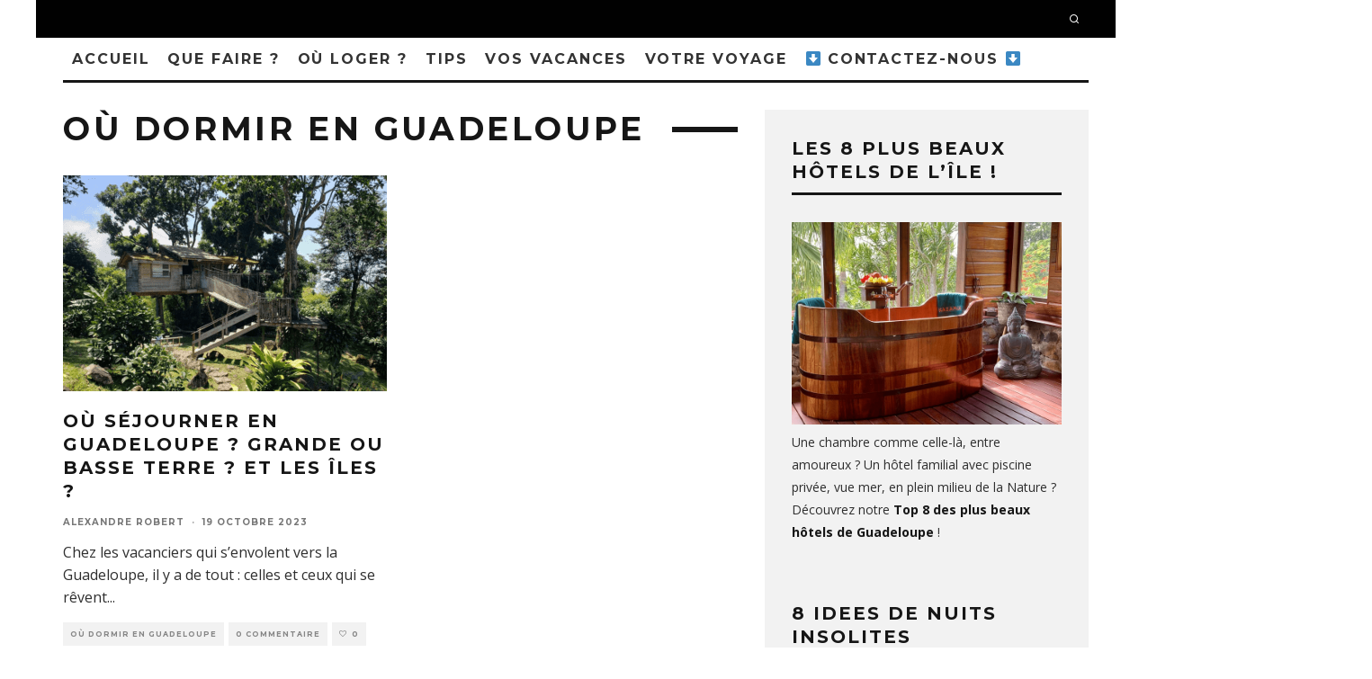

--- FILE ---
content_type: text/html; charset=UTF-8
request_url: https://la-guadeloupe-autrement.com/category/ou-loger-en-guadeloupe/
body_size: 15480
content:
<!DOCTYPE html>
<html lang="fr-FR" prefix="og: https://ogp.me/ns#">
<head>
	<meta charset="UTF-8">
			<meta name="viewport" content="width=device-width, height=device-height, initial-scale=1.0, minimum-scale=1.0">
		<link rel="profile" href="http://gmpg.org/xfn/11">
	
<!-- MapPress Easy Google Maps Version:2.88.12 (https://www.mappresspro.com) -->

<!-- SEO par Rank Math - https://s.rankmath.com/home -->
<title>Archives des Où dormir en Guadeloupe - Guide de Voyage Guadeloupe</title>
<meta name="robots" content="index, follow, max-snippet:-1, max-video-preview:-1, max-image-preview:large"/>
<link rel="canonical" href="https://la-guadeloupe-autrement.com/category/ou-loger-en-guadeloupe/" />
<meta property="og:locale" content="fr_FR" />
<meta property="og:type" content="article" />
<meta property="og:title" content="Archives des Où dormir en Guadeloupe - Guide de Voyage Guadeloupe" />
<meta property="og:url" content="https://la-guadeloupe-autrement.com/category/ou-loger-en-guadeloupe/" />
<meta property="og:site_name" content="Guide de Voyage Guadeloupe" />
<meta name="twitter:card" content="summary_large_image" />
<meta name="twitter:title" content="Archives des Où dormir en Guadeloupe - Guide de Voyage Guadeloupe" />
<meta name="twitter:label1" content="Articles" />
<meta name="twitter:data1" content="1" />
<script type="application/ld+json" class="rank-math-schema">{"@context":"https://schema.org","@graph":[{"@type":"Person","@id":"https://la-guadeloupe-autrement.com/#person","name":"Alexandre Robert","image":{"@type":"ImageObject","@id":"https://la-guadeloupe-autrement.com/#logo","url":"https://la-guadeloupe-autrement.com/wp-content/uploads/2021/06/plongee.png","caption":"Alexandre Robert","inLanguage":"fr-FR","width":"1684","height":"1200"}},{"@type":"WebSite","@id":"https://la-guadeloupe-autrement.com/#website","url":"https://la-guadeloupe-autrement.com","name":"Alexandre Robert","publisher":{"@id":"https://la-guadeloupe-autrement.com/#person"},"inLanguage":"fr-FR"},{"@type":"BreadcrumbList","@id":"https://la-guadeloupe-autrement.com/category/ou-loger-en-guadeloupe/#breadcrumb","itemListElement":[{"@type":"ListItem","position":"1","item":{"@id":"https://la-guadeloupe-autrement.com","name":"Accueil"}},{"@type":"ListItem","position":"2","item":{"@id":"https://la-guadeloupe-autrement.com/category/ou-loger-en-guadeloupe/","name":"O\u00f9 dormir en Guadeloupe"}}]},{"@type":"CollectionPage","@id":"https://la-guadeloupe-autrement.com/category/ou-loger-en-guadeloupe/#webpage","url":"https://la-guadeloupe-autrement.com/category/ou-loger-en-guadeloupe/","name":"Archives des O\u00f9 dormir en Guadeloupe - Guide de Voyage Guadeloupe","isPartOf":{"@id":"https://la-guadeloupe-autrement.com/#website"},"inLanguage":"fr-FR","breadcrumb":{"@id":"https://la-guadeloupe-autrement.com/category/ou-loger-en-guadeloupe/#breadcrumb"}}]}</script>
<!-- /Extension Rank Math WordPress SEO -->

<link rel='dns-prefetch' href='//fonts.googleapis.com' />
<link rel="alternate" type="application/rss+xml" title="Guide de Voyage Guadeloupe &raquo; Flux" href="https://la-guadeloupe-autrement.com/feed/" />
<link rel="alternate" type="application/rss+xml" title="Guide de Voyage Guadeloupe &raquo; Flux des commentaires" href="https://la-guadeloupe-autrement.com/comments/feed/" />
<link rel="alternate" type="application/rss+xml" title="Guide de Voyage Guadeloupe &raquo; Flux de la catégorie Où dormir en Guadeloupe" href="https://la-guadeloupe-autrement.com/category/ou-loger-en-guadeloupe/feed/" />
<script type="text/javascript">
/* <![CDATA[ */
window._wpemojiSettings = {"baseUrl":"https:\/\/s.w.org\/images\/core\/emoji\/14.0.0\/72x72\/","ext":".png","svgUrl":"https:\/\/s.w.org\/images\/core\/emoji\/14.0.0\/svg\/","svgExt":".svg","source":{"concatemoji":"https:\/\/la-guadeloupe-autrement.com\/wp-includes\/js\/wp-emoji-release.min.js?ver=6.4.7"}};
/*! This file is auto-generated */
!function(i,n){var o,s,e;function c(e){try{var t={supportTests:e,timestamp:(new Date).valueOf()};sessionStorage.setItem(o,JSON.stringify(t))}catch(e){}}function p(e,t,n){e.clearRect(0,0,e.canvas.width,e.canvas.height),e.fillText(t,0,0);var t=new Uint32Array(e.getImageData(0,0,e.canvas.width,e.canvas.height).data),r=(e.clearRect(0,0,e.canvas.width,e.canvas.height),e.fillText(n,0,0),new Uint32Array(e.getImageData(0,0,e.canvas.width,e.canvas.height).data));return t.every(function(e,t){return e===r[t]})}function u(e,t,n){switch(t){case"flag":return n(e,"\ud83c\udff3\ufe0f\u200d\u26a7\ufe0f","\ud83c\udff3\ufe0f\u200b\u26a7\ufe0f")?!1:!n(e,"\ud83c\uddfa\ud83c\uddf3","\ud83c\uddfa\u200b\ud83c\uddf3")&&!n(e,"\ud83c\udff4\udb40\udc67\udb40\udc62\udb40\udc65\udb40\udc6e\udb40\udc67\udb40\udc7f","\ud83c\udff4\u200b\udb40\udc67\u200b\udb40\udc62\u200b\udb40\udc65\u200b\udb40\udc6e\u200b\udb40\udc67\u200b\udb40\udc7f");case"emoji":return!n(e,"\ud83e\udef1\ud83c\udffb\u200d\ud83e\udef2\ud83c\udfff","\ud83e\udef1\ud83c\udffb\u200b\ud83e\udef2\ud83c\udfff")}return!1}function f(e,t,n){var r="undefined"!=typeof WorkerGlobalScope&&self instanceof WorkerGlobalScope?new OffscreenCanvas(300,150):i.createElement("canvas"),a=r.getContext("2d",{willReadFrequently:!0}),o=(a.textBaseline="top",a.font="600 32px Arial",{});return e.forEach(function(e){o[e]=t(a,e,n)}),o}function t(e){var t=i.createElement("script");t.src=e,t.defer=!0,i.head.appendChild(t)}"undefined"!=typeof Promise&&(o="wpEmojiSettingsSupports",s=["flag","emoji"],n.supports={everything:!0,everythingExceptFlag:!0},e=new Promise(function(e){i.addEventListener("DOMContentLoaded",e,{once:!0})}),new Promise(function(t){var n=function(){try{var e=JSON.parse(sessionStorage.getItem(o));if("object"==typeof e&&"number"==typeof e.timestamp&&(new Date).valueOf()<e.timestamp+604800&&"object"==typeof e.supportTests)return e.supportTests}catch(e){}return null}();if(!n){if("undefined"!=typeof Worker&&"undefined"!=typeof OffscreenCanvas&&"undefined"!=typeof URL&&URL.createObjectURL&&"undefined"!=typeof Blob)try{var e="postMessage("+f.toString()+"("+[JSON.stringify(s),u.toString(),p.toString()].join(",")+"));",r=new Blob([e],{type:"text/javascript"}),a=new Worker(URL.createObjectURL(r),{name:"wpTestEmojiSupports"});return void(a.onmessage=function(e){c(n=e.data),a.terminate(),t(n)})}catch(e){}c(n=f(s,u,p))}t(n)}).then(function(e){for(var t in e)n.supports[t]=e[t],n.supports.everything=n.supports.everything&&n.supports[t],"flag"!==t&&(n.supports.everythingExceptFlag=n.supports.everythingExceptFlag&&n.supports[t]);n.supports.everythingExceptFlag=n.supports.everythingExceptFlag&&!n.supports.flag,n.DOMReady=!1,n.readyCallback=function(){n.DOMReady=!0}}).then(function(){return e}).then(function(){var e;n.supports.everything||(n.readyCallback(),(e=n.source||{}).concatemoji?t(e.concatemoji):e.wpemoji&&e.twemoji&&(t(e.twemoji),t(e.wpemoji)))}))}((window,document),window._wpemojiSettings);
/* ]]> */
</script>
<style id='wp-emoji-styles-inline-css' type='text/css'>

	img.wp-smiley, img.emoji {
		display: inline !important;
		border: none !important;
		box-shadow: none !important;
		height: 1em !important;
		width: 1em !important;
		margin: 0 0.07em !important;
		vertical-align: -0.1em !important;
		background: none !important;
		padding: 0 !important;
	}
</style>
<link rel='stylesheet' id='wp-block-library-css' href='https://la-guadeloupe-autrement.com/wp-includes/css/dist/block-library/style.min.css?ver=6.4.7' type='text/css' media='all' />
<link rel='stylesheet' id='mappress-leaflet-css' href='https://la-guadeloupe-autrement.com/wp-content/plugins/mappress-google-maps-for-wordpress/lib/leaflet/leaflet.css?ver=1.7.1' type='text/css' media='all' />
<link rel='stylesheet' id='mappress-css' href='https://la-guadeloupe-autrement.com/wp-content/plugins/mappress-google-maps-for-wordpress/css/mappress.css?ver=2.88.12' type='text/css' media='all' />
<link rel='stylesheet' id='ideabox-star-rating-block-css' href='https://la-guadeloupe-autrement.com/wp-content/plugins/star-rating-block/build/style-index.css?ver=1657881170' type='text/css' media='all' />
<style id='classic-theme-styles-inline-css' type='text/css'>
/*! This file is auto-generated */
.wp-block-button__link{color:#fff;background-color:#32373c;border-radius:9999px;box-shadow:none;text-decoration:none;padding:calc(.667em + 2px) calc(1.333em + 2px);font-size:1.125em}.wp-block-file__button{background:#32373c;color:#fff;text-decoration:none}
</style>
<style id='global-styles-inline-css' type='text/css'>
body{--wp--preset--color--black: #000000;--wp--preset--color--cyan-bluish-gray: #abb8c3;--wp--preset--color--white: #ffffff;--wp--preset--color--pale-pink: #f78da7;--wp--preset--color--vivid-red: #cf2e2e;--wp--preset--color--luminous-vivid-orange: #ff6900;--wp--preset--color--luminous-vivid-amber: #fcb900;--wp--preset--color--light-green-cyan: #7bdcb5;--wp--preset--color--vivid-green-cyan: #00d084;--wp--preset--color--pale-cyan-blue: #8ed1fc;--wp--preset--color--vivid-cyan-blue: #0693e3;--wp--preset--color--vivid-purple: #9b51e0;--wp--preset--gradient--vivid-cyan-blue-to-vivid-purple: linear-gradient(135deg,rgba(6,147,227,1) 0%,rgb(155,81,224) 100%);--wp--preset--gradient--light-green-cyan-to-vivid-green-cyan: linear-gradient(135deg,rgb(122,220,180) 0%,rgb(0,208,130) 100%);--wp--preset--gradient--luminous-vivid-amber-to-luminous-vivid-orange: linear-gradient(135deg,rgba(252,185,0,1) 0%,rgba(255,105,0,1) 100%);--wp--preset--gradient--luminous-vivid-orange-to-vivid-red: linear-gradient(135deg,rgba(255,105,0,1) 0%,rgb(207,46,46) 100%);--wp--preset--gradient--very-light-gray-to-cyan-bluish-gray: linear-gradient(135deg,rgb(238,238,238) 0%,rgb(169,184,195) 100%);--wp--preset--gradient--cool-to-warm-spectrum: linear-gradient(135deg,rgb(74,234,220) 0%,rgb(151,120,209) 20%,rgb(207,42,186) 40%,rgb(238,44,130) 60%,rgb(251,105,98) 80%,rgb(254,248,76) 100%);--wp--preset--gradient--blush-light-purple: linear-gradient(135deg,rgb(255,206,236) 0%,rgb(152,150,240) 100%);--wp--preset--gradient--blush-bordeaux: linear-gradient(135deg,rgb(254,205,165) 0%,rgb(254,45,45) 50%,rgb(107,0,62) 100%);--wp--preset--gradient--luminous-dusk: linear-gradient(135deg,rgb(255,203,112) 0%,rgb(199,81,192) 50%,rgb(65,88,208) 100%);--wp--preset--gradient--pale-ocean: linear-gradient(135deg,rgb(255,245,203) 0%,rgb(182,227,212) 50%,rgb(51,167,181) 100%);--wp--preset--gradient--electric-grass: linear-gradient(135deg,rgb(202,248,128) 0%,rgb(113,206,126) 100%);--wp--preset--gradient--midnight: linear-gradient(135deg,rgb(2,3,129) 0%,rgb(40,116,252) 100%);--wp--preset--font-size--small: 13px;--wp--preset--font-size--medium: 20px;--wp--preset--font-size--large: 36px;--wp--preset--font-size--x-large: 42px;--wp--preset--spacing--20: 0.44rem;--wp--preset--spacing--30: 0.67rem;--wp--preset--spacing--40: 1rem;--wp--preset--spacing--50: 1.5rem;--wp--preset--spacing--60: 2.25rem;--wp--preset--spacing--70: 3.38rem;--wp--preset--spacing--80: 5.06rem;--wp--preset--shadow--natural: 6px 6px 9px rgba(0, 0, 0, 0.2);--wp--preset--shadow--deep: 12px 12px 50px rgba(0, 0, 0, 0.4);--wp--preset--shadow--sharp: 6px 6px 0px rgba(0, 0, 0, 0.2);--wp--preset--shadow--outlined: 6px 6px 0px -3px rgba(255, 255, 255, 1), 6px 6px rgba(0, 0, 0, 1);--wp--preset--shadow--crisp: 6px 6px 0px rgba(0, 0, 0, 1);}:where(.is-layout-flex){gap: 0.5em;}:where(.is-layout-grid){gap: 0.5em;}body .is-layout-flow > .alignleft{float: left;margin-inline-start: 0;margin-inline-end: 2em;}body .is-layout-flow > .alignright{float: right;margin-inline-start: 2em;margin-inline-end: 0;}body .is-layout-flow > .aligncenter{margin-left: auto !important;margin-right: auto !important;}body .is-layout-constrained > .alignleft{float: left;margin-inline-start: 0;margin-inline-end: 2em;}body .is-layout-constrained > .alignright{float: right;margin-inline-start: 2em;margin-inline-end: 0;}body .is-layout-constrained > .aligncenter{margin-left: auto !important;margin-right: auto !important;}body .is-layout-constrained > :where(:not(.alignleft):not(.alignright):not(.alignfull)){max-width: var(--wp--style--global--content-size);margin-left: auto !important;margin-right: auto !important;}body .is-layout-constrained > .alignwide{max-width: var(--wp--style--global--wide-size);}body .is-layout-flex{display: flex;}body .is-layout-flex{flex-wrap: wrap;align-items: center;}body .is-layout-flex > *{margin: 0;}body .is-layout-grid{display: grid;}body .is-layout-grid > *{margin: 0;}:where(.wp-block-columns.is-layout-flex){gap: 2em;}:where(.wp-block-columns.is-layout-grid){gap: 2em;}:where(.wp-block-post-template.is-layout-flex){gap: 1.25em;}:where(.wp-block-post-template.is-layout-grid){gap: 1.25em;}.has-black-color{color: var(--wp--preset--color--black) !important;}.has-cyan-bluish-gray-color{color: var(--wp--preset--color--cyan-bluish-gray) !important;}.has-white-color{color: var(--wp--preset--color--white) !important;}.has-pale-pink-color{color: var(--wp--preset--color--pale-pink) !important;}.has-vivid-red-color{color: var(--wp--preset--color--vivid-red) !important;}.has-luminous-vivid-orange-color{color: var(--wp--preset--color--luminous-vivid-orange) !important;}.has-luminous-vivid-amber-color{color: var(--wp--preset--color--luminous-vivid-amber) !important;}.has-light-green-cyan-color{color: var(--wp--preset--color--light-green-cyan) !important;}.has-vivid-green-cyan-color{color: var(--wp--preset--color--vivid-green-cyan) !important;}.has-pale-cyan-blue-color{color: var(--wp--preset--color--pale-cyan-blue) !important;}.has-vivid-cyan-blue-color{color: var(--wp--preset--color--vivid-cyan-blue) !important;}.has-vivid-purple-color{color: var(--wp--preset--color--vivid-purple) !important;}.has-black-background-color{background-color: var(--wp--preset--color--black) !important;}.has-cyan-bluish-gray-background-color{background-color: var(--wp--preset--color--cyan-bluish-gray) !important;}.has-white-background-color{background-color: var(--wp--preset--color--white) !important;}.has-pale-pink-background-color{background-color: var(--wp--preset--color--pale-pink) !important;}.has-vivid-red-background-color{background-color: var(--wp--preset--color--vivid-red) !important;}.has-luminous-vivid-orange-background-color{background-color: var(--wp--preset--color--luminous-vivid-orange) !important;}.has-luminous-vivid-amber-background-color{background-color: var(--wp--preset--color--luminous-vivid-amber) !important;}.has-light-green-cyan-background-color{background-color: var(--wp--preset--color--light-green-cyan) !important;}.has-vivid-green-cyan-background-color{background-color: var(--wp--preset--color--vivid-green-cyan) !important;}.has-pale-cyan-blue-background-color{background-color: var(--wp--preset--color--pale-cyan-blue) !important;}.has-vivid-cyan-blue-background-color{background-color: var(--wp--preset--color--vivid-cyan-blue) !important;}.has-vivid-purple-background-color{background-color: var(--wp--preset--color--vivid-purple) !important;}.has-black-border-color{border-color: var(--wp--preset--color--black) !important;}.has-cyan-bluish-gray-border-color{border-color: var(--wp--preset--color--cyan-bluish-gray) !important;}.has-white-border-color{border-color: var(--wp--preset--color--white) !important;}.has-pale-pink-border-color{border-color: var(--wp--preset--color--pale-pink) !important;}.has-vivid-red-border-color{border-color: var(--wp--preset--color--vivid-red) !important;}.has-luminous-vivid-orange-border-color{border-color: var(--wp--preset--color--luminous-vivid-orange) !important;}.has-luminous-vivid-amber-border-color{border-color: var(--wp--preset--color--luminous-vivid-amber) !important;}.has-light-green-cyan-border-color{border-color: var(--wp--preset--color--light-green-cyan) !important;}.has-vivid-green-cyan-border-color{border-color: var(--wp--preset--color--vivid-green-cyan) !important;}.has-pale-cyan-blue-border-color{border-color: var(--wp--preset--color--pale-cyan-blue) !important;}.has-vivid-cyan-blue-border-color{border-color: var(--wp--preset--color--vivid-cyan-blue) !important;}.has-vivid-purple-border-color{border-color: var(--wp--preset--color--vivid-purple) !important;}.has-vivid-cyan-blue-to-vivid-purple-gradient-background{background: var(--wp--preset--gradient--vivid-cyan-blue-to-vivid-purple) !important;}.has-light-green-cyan-to-vivid-green-cyan-gradient-background{background: var(--wp--preset--gradient--light-green-cyan-to-vivid-green-cyan) !important;}.has-luminous-vivid-amber-to-luminous-vivid-orange-gradient-background{background: var(--wp--preset--gradient--luminous-vivid-amber-to-luminous-vivid-orange) !important;}.has-luminous-vivid-orange-to-vivid-red-gradient-background{background: var(--wp--preset--gradient--luminous-vivid-orange-to-vivid-red) !important;}.has-very-light-gray-to-cyan-bluish-gray-gradient-background{background: var(--wp--preset--gradient--very-light-gray-to-cyan-bluish-gray) !important;}.has-cool-to-warm-spectrum-gradient-background{background: var(--wp--preset--gradient--cool-to-warm-spectrum) !important;}.has-blush-light-purple-gradient-background{background: var(--wp--preset--gradient--blush-light-purple) !important;}.has-blush-bordeaux-gradient-background{background: var(--wp--preset--gradient--blush-bordeaux) !important;}.has-luminous-dusk-gradient-background{background: var(--wp--preset--gradient--luminous-dusk) !important;}.has-pale-ocean-gradient-background{background: var(--wp--preset--gradient--pale-ocean) !important;}.has-electric-grass-gradient-background{background: var(--wp--preset--gradient--electric-grass) !important;}.has-midnight-gradient-background{background: var(--wp--preset--gradient--midnight) !important;}.has-small-font-size{font-size: var(--wp--preset--font-size--small) !important;}.has-medium-font-size{font-size: var(--wp--preset--font-size--medium) !important;}.has-large-font-size{font-size: var(--wp--preset--font-size--large) !important;}.has-x-large-font-size{font-size: var(--wp--preset--font-size--x-large) !important;}
.wp-block-navigation a:where(:not(.wp-element-button)){color: inherit;}
:where(.wp-block-post-template.is-layout-flex){gap: 1.25em;}:where(.wp-block-post-template.is-layout-grid){gap: 1.25em;}
:where(.wp-block-columns.is-layout-flex){gap: 2em;}:where(.wp-block-columns.is-layout-grid){gap: 2em;}
.wp-block-pullquote{font-size: 1.5em;line-height: 1.6;}
</style>
<link rel='stylesheet' id='ez-toc-css' href='https://la-guadeloupe-autrement.com/wp-content/plugins/easy-table-of-contents/assets/css/screen.min.css?ver=2.0.57.1' type='text/css' media='all' />
<style id='ez-toc-inline-css' type='text/css'>
div#ez-toc-container .ez-toc-title {font-size: 120%;}div#ez-toc-container .ez-toc-title {font-weight: 500;}div#ez-toc-container ul li {font-size: 95%;}div#ez-toc-container nav ul ul li ul li {font-size: 90%!important;}div#ez-toc-container {width: 100%;}
.ez-toc-container-direction {direction: ltr;}.ez-toc-counter ul{counter-reset: item ;}.ez-toc-counter nav ul li a::before {content: counters(item, ".", decimal) ". ";display: inline-block;counter-increment: item;flex-grow: 0;flex-shrink: 0;margin-right: .2em; float: left; }.ez-toc-widget-direction {direction: ltr;}.ez-toc-widget-container ul{counter-reset: item ;}.ez-toc-widget-container nav ul li a::before {content: counters(item, ".", decimal) ". ";display: inline-block;counter-increment: item;flex-grow: 0;flex-shrink: 0;margin-right: .2em; float: left; }
</style>
<link rel='stylesheet' id='hfe-style-css' href='https://la-guadeloupe-autrement.com/wp-content/plugins/header-footer-elementor/assets/css/header-footer-elementor.css?ver=1.6.12' type='text/css' media='all' />
<link rel='stylesheet' id='elementor-icons-css' href='https://la-guadeloupe-autrement.com/wp-content/plugins/elementor/assets/lib/eicons/css/elementor-icons.min.css?ver=5.15.0' type='text/css' media='all' />
<link rel='stylesheet' id='elementor-frontend-css' href='https://la-guadeloupe-autrement.com/wp-content/plugins/elementor/assets/css/frontend.min.css?ver=3.6.7' type='text/css' media='all' />
<link rel='stylesheet' id='elementor-post-55-css' href='https://la-guadeloupe-autrement.com/wp-content/uploads/elementor/css/post-55.css?ver=1657803513' type='text/css' media='all' />
<link rel='stylesheet' id='elementor-pro-css' href='https://la-guadeloupe-autrement.com/wp-content/plugins/elementor-pro/assets/css/frontend.min.css?ver=3.7.2' type='text/css' media='all' />
<link rel='stylesheet' id='elementor-global-css' href='https://la-guadeloupe-autrement.com/wp-content/uploads/elementor/css/global.css?ver=1657803612' type='text/css' media='all' />
<link rel='stylesheet' id='codetipi-15zine-style-css' href='https://la-guadeloupe-autrement.com/wp-content/themes/15zine/assets/css/style.min.css?ver=3.3.9.4' type='text/css' media='all' />
<style id='codetipi-15zine-style-inline-css' type='text/css'>
.link-color-wrap > * > a,.link-color-wrap > * > ul a{ color: #1e1e1e;}.link-color-wrap > * > a:hover,.link-color-wrap > * > ul a:hover{ color: #555;}body{ color: #2e2e2e;}.site-footer{ color: #fff;}body{font-size:14px;font-weight:400;line-height:1.8;text-transform:none;}.excerpt{font-size:14px;font-weight:400;line-height:1.6;text-transform:none;}.preview-thumbnail .title, .preview-review .title{font-size:14px;font-weight:700;letter-spacing:0.1em;line-height:1.3;text-transform:uppercase;}.byline{font-size:10px;font-weight:700;letter-spacing:0.1em;line-height:1.3;text-transform:uppercase;}.tipi-button, .button__back__home{font-size:14px;font-weight:700;letter-spacing:0.1em;text-transform:uppercase;}.breadcrumbs{font-size:11px;font-weight:400;letter-spacing:0.1em;text-transform:none;}.secondary-menu-wrap{font-size:14px;font-weight:700;letter-spacing:0.1em;line-height:1;text-transform:uppercase;}.preview-slider.title-s .title{font-size:14px;font-weight:700;letter-spacing:0.1em;line-height:1.3;text-transform:uppercase;}.preview-slider.title-m .title{font-size:14px;font-weight:700;letter-spacing:0.1em;line-height:1.3;text-transform:uppercase;}.preview-slider.title-l .title{font-size:14px;font-weight:700;letter-spacing:0.1em;line-height:1.3;text-transform:uppercase;}.preview-slider.title-xl .title{font-size:14px;font-weight:700;letter-spacing:0.1em;line-height:1.3;text-transform:uppercase;}.preview-grid.title-s .title{font-size:14px;font-weight:700;letter-spacing:0.1em;line-height:1.3;text-transform:uppercase;}.preview-grid.title-m .title{font-size:14px;font-weight:700;letter-spacing:0.1em;line-height:1.3;text-transform:uppercase;}.preview-grid.title-l .title{font-size:14px;font-weight:700;letter-spacing:0.1em;line-height:1.3;text-transform:uppercase;}.preview-classic .title{font-size:14px;font-weight:700;letter-spacing:0.1em;line-height:1.3;text-transform:uppercase;}.preview-2 .title{font-size:14px;font-weight:700;letter-spacing:0.1em;line-height:1.3;text-transform:uppercase;}.entry-content blockquote, .entry-content .wp-block-pullquote p{font-size:18px;font-weight:400;line-height:1.5;text-transform:none;}.hero-wrap .caption, .gallery-block__wrap .caption{font-size:10px;font-weight:400;line-height:1.2;text-transform:none;}.main-navigation{font-size:14px;font-weight:700;letter-spacing:0.12em;line-height:1;text-transform:uppercase;}.hero-meta.tipi-s-typo .title{font-size:18px;font-weight:700;letter-spacing:0.1em;line-height:1.3;text-transform:uppercase;}.hero-meta.tipi-m-typo .title{font-size:18px;font-weight:700;letter-spacing:0.1em;line-height:1.3;text-transform:uppercase;}.hero-meta.tipi-l-typo .title{font-size:18px;font-weight:700;letter-spacing:0.1em;line-height:1.3;text-transform:uppercase;}.entry-content h1{font-size:18px;font-weight:700;letter-spacing:0.1em;line-height:1.3;text-transform:uppercase;}.entry-content h2{font-size:18px;font-weight:700;letter-spacing:0.1em;line-height:1.3;text-transform:uppercase;}.entry-content h3{font-size:14px;font-weight:700;letter-spacing:0.1em;line-height:1.3;text-transform:uppercase;}.entry-content h4{font-size:14px;font-weight:700;letter-spacing:0.1em;line-height:1.3;text-transform:uppercase;}.entry-content h5{font-size:14px;font-weight:700;letter-spacing:0.1em;line-height:1.3;text-transform:uppercase;}.widget-title{font-size:14px;font-weight:700;letter-spacing:0.1em;line-height:1.3;text-transform:uppercase;}.block-title-wrap .title{font-size:18px;font-weight:700;letter-spacing:0.1em;line-height:1.2;text-transform:uppercase;}.block-subtitle{font-size:15px;font-weight:700;letter-spacing:0.1em;line-height:1.3;text-transform:uppercase;}.preview-classic { padding-bottom: 30px; }.block-wrap-classic .block ~ .block .preview-1:first-child { padding-top: 30px; }.preview-thumbnail { padding-bottom: 20px; }.codetipi-15zine-widget .preview-thumbnail { padding-bottom: 15px; }.preview-classic{ border-bottom:1px dotted #f2f2f2;}.preview-classic { margin-bottom: 30px; }.block-wrap-bs-62 .block ~ .block, .block-wrap-classic .block ~ .block .preview-1:first-child { margin-top: 30px; }.block-wrap-classic .block ~ .block .preview-1:first-child{ border-top:1px dotted #f2f2f2;}.preview-classic { margin-bottom: 30px; }.block-wrap-bs-62 .block ~ .block, .block-wrap-classic .block ~ .block .preview-1:first-child { margin-top: 30px; }.preview-thumbnail{ border-bottom:1px dotted #f2f2f2;}.preview-thumbnail { margin-bottom: 20px; }.codetipi-15zine-widget .preview-thumbnail { margin-bottom: 15px; }.main-menu-logo img { width: 110px; }.mm-submenu-2 .mm-51 .menu-wrap > .sub-menu > li > a { color: #f2c231; }.preview-slider.tile-overlay--1:after, .preview-slider.tile-overlay--2 .meta:after { opacity: 0.25; }.preview-grid.tile-overlay--1:after, .preview-grid.tile-overlay--2 .meta:after { opacity: 0.25; }.main-navigation-border { border-bottom-color: #161616; }.cb-mm-on.cb-menu-light #cb-nav-bar .cb-main-nav > li:hover, .cb-mm-on.cb-menu-dark #cb-nav-bar .cb-main-nav > li:hover { background: #222; }body {}body, #respond, .cb-font-body, .font-b { font-family: 'Open Sans',sans-serif; }h1, h2, h3, h4, h5, h6, .cb-font-header, .font-h, #bbp-user-navigation, .cb-byline, .product_meta, .price, .woocommerce-review-link, .cart_item, .cart-collaterals .cart_totals th { font-family: 'Montserrat',sans-serif }.main-menu > li > a, .main-menu-wrap .menu-icons > li > a {
		padding-top: 15px;
		padding-bottom: 15px;
	}.secondary-menu-wrap .menu-icons > li > a, .secondary-menu-wrap .secondary-menu > li > a {
		padding-top: 15px;
		padding-bottom: 15px;
	}.site-mob-header:not(.site-mob-header-11) .header-padding .logo-main-wrap, .site-mob-header:not(.site-mob-header-11) .header-padding .icons-wrap a, .site-mob-header-11 .header-padding {
		padding-top: 20px;
		padding-bottom: 20px;
	}.grid-spacing { border-top-width: 3px; }@media only screen and (min-width: 481px) {.block-wrap-slider:not(.block-wrap-51) .slider-spacing { margin-right: 3px;}.block--feature.block-wrap-slider .block-inner-style { padding-top: 3px;}}@media only screen and (min-width: 768px) {.grid-spacing { border-right-width: 3px; }.block-wrap-55 .slide { margin-right: 3px!important; }.block-wrap-grid:not(.block-wrap-81) .block { width: calc( 100% + 3px ); }.preview-slider.tile-overlay--1:hover:after, .preview-slider.tile-overlay--2.tile-overlay--gradient:hover:after, .preview-slider.tile-overlay--2:hover .meta:after { opacity: 0.75 ; }.preview-grid.tile-overlay--1:hover:after, .preview-grid.tile-overlay--2.tile-overlay--gradient:hover:after, .preview-grid.tile-overlay--2:hover .meta:after { opacity: 0.75 ; }}@media only screen and (min-width: 1020px) {.site-header .header-padding {
		padding-top: 20px;
		padding-bottom: 20px;
	}.excerpt{font-size:16px;}.tipi-button, .button__back__home{font-size:12px;}.secondary-menu-wrap{font-size:12px;}.preview-slider.title-s .title{font-size:16px;}.preview-slider.title-m .title{font-size:16px;}.preview-slider.title-l .title{font-size:32px;}.preview-slider.title-xl .title{font-size:38px;}.preview-grid.title-s .title{font-size:16px;}.preview-grid.title-m .title{font-size:16px;}.preview-grid.title-l .title{font-size:32px;}.preview-classic .title{font-size:20px;}.preview-2 .title{font-size:22px;}.entry-content blockquote, .entry-content .wp-block-pullquote p{font-size:30px;}.main-navigation{font-size:16px;}.hero-meta.tipi-s-typo .title{font-size:30px;}.hero-meta.tipi-m-typo .title{font-size:40px;}.hero-meta.tipi-l-typo .title{font-size:50px;}.entry-content h1{font-size:40px;}.entry-content h2{font-size:30px;}.entry-content h3{font-size:24px;}.entry-content h4{font-size:20px;}.entry-content h5{font-size:18px;}.widget-title{font-size:20px;}.block-title-wrap .title{font-size:36px;}}
</style>
<link rel='stylesheet' id='codetipi-15zine-fonts-css' href='https://fonts.googleapis.com/css?family=Montserrat%3A400%2C700%7COpen+Sans%3A400%2C700&#038;display=swap' type='text/css' media='all' />
<!--[if IE]>
<link rel='stylesheet' id='codetipi-15zine-ie9-css' href='https://la-guadeloupe-autrement.com/wp-content/themes/15zine/assets/css/ie.css?ver=3.3.9.4' type='text/css' media='all' />
<![endif]-->
<link rel='stylesheet' id='swipebox-css' href='https://la-guadeloupe-autrement.com/wp-content/themes/15zine/assets/css/swipebox.min.css?ver=1.4.4' type='text/css' media='all' />
<link rel='stylesheet' id='tablepress-default-css' href='https://la-guadeloupe-autrement.com/wp-content/plugins/tablepress/css/build/default.css?ver=2.2.2' type='text/css' media='all' />
<link rel='stylesheet' id='google-fonts-1-css' href='https://fonts.googleapis.com/css?family=Roboto%3A100%2C100italic%2C200%2C200italic%2C300%2C300italic%2C400%2C400italic%2C500%2C500italic%2C600%2C600italic%2C700%2C700italic%2C800%2C800italic%2C900%2C900italic%7CRoboto+Slab%3A100%2C100italic%2C200%2C200italic%2C300%2C300italic%2C400%2C400italic%2C500%2C500italic%2C600%2C600italic%2C700%2C700italic%2C800%2C800italic%2C900%2C900italic&#038;display=auto&#038;ver=6.4.7' type='text/css' media='all' />
<script type="text/javascript" src="https://la-guadeloupe-autrement.com/wp-includes/js/jquery/jquery.min.js?ver=3.7.1" id="jquery-core-js"></script>
<script type="text/javascript" src="https://la-guadeloupe-autrement.com/wp-includes/js/jquery/jquery-migrate.min.js?ver=3.4.1" id="jquery-migrate-js"></script>
<link rel="https://api.w.org/" href="https://la-guadeloupe-autrement.com/wp-json/" /><link rel="alternate" type="application/json" href="https://la-guadeloupe-autrement.com/wp-json/wp/v2/categories/18" /><link rel="EditURI" type="application/rsd+xml" title="RSD" href="https://la-guadeloupe-autrement.com/xmlrpc.php?rsd" />
<meta name="generator" content="WordPress 6.4.7" />
<link rel="preload" type="font/woff2" as="font" href="https://la-guadeloupe-autrement.com/wp-content/themes/15zine/assets/css/15zine/codetipi-15zine.woff2?9oa0lg" crossorigin><link rel="dns-prefetch" href="//fonts.googleapis.com"><link rel="preconnect" href="https://fonts.gstatic.com/" crossorigin><!-- Global site tag (gtag.js) - Google Analytics -->
<script async src="https://www.googletagmanager.com/gtag/js?id=G-0KKYRHNT7F"></script>
<script>
  window.dataLayer = window.dataLayer || [];
  function gtag(){dataLayer.push(arguments);}
  gtag('js', new Date());

  gtag('config', 'G-0KKYRHNT7F');
</script>

<!-- Google Tag Manager -->
<script>(function(w,d,s,l,i){w[l]=w[l]||[];w[l].push({'gtm.start':
new Date().getTime(),event:'gtm.js'});var f=d.getElementsByTagName(s)[0],
j=d.createElement(s),dl=l!='dataLayer'?'&l='+l:'';j.async=true;j.src=
'https://www.googletagmanager.com/gtm.js?id='+i+dl;f.parentNode.insertBefore(j,f);
})(window,document,'script','dataLayer','GTM-TXGMXTBJ');</script>
<!-- End Google Tag Manager --><link rel="icon" href="https://la-guadeloupe-autrement.com/wp-content/uploads/2021/06/cropped-CXQM0325-32x32.jpg" sizes="32x32" />
<link rel="icon" href="https://la-guadeloupe-autrement.com/wp-content/uploads/2021/06/cropped-CXQM0325-192x192.jpg" sizes="192x192" />
<link rel="apple-touch-icon" href="https://la-guadeloupe-autrement.com/wp-content/uploads/2021/06/cropped-CXQM0325-180x180.jpg" />
<meta name="msapplication-TileImage" content="https://la-guadeloupe-autrement.com/wp-content/uploads/2021/06/cropped-CXQM0325-270x270.jpg" />
</head>
<body class="archive category category-ou-loger-en-guadeloupe category-18 ehf-template-15zine ehf-stylesheet-15zine mob-fi-tall  cb-body-light cb-footer-dark body-mob-header-1 site-mob-menu-a-4 site-mob-menu-1 mm-submenu-2 elementor-default elementor-kit-55">
<!-- Google Tag Manager (noscript) -->
<noscript><iframe src="https://www.googletagmanager.com/ns.html?id=GTM-TXGMXTBJ"
height="0" width="0" style="display:none;visibility:hidden"></iframe></noscript>
<!-- End Google Tag Manager (noscript) -->
			<div id="cb-outer-container" class="site">
		<header id="mobhead" class="site-header-block site-mob-header tipi-l-0 site-mob-header-1 sticky-menu-1 sticky-top site-skin-2"><div class="bg-area header-padding tipi-row side-spacing tipi-vertical-c">
	<ul class="menu-left icons-wrap tipi-vertical-c">
		<li class="codetipi-15zine-icon vertical-c"><a href="#" class="mob-tr-open" data-target="slide-menu"><i class="codetipi-15zine-i-menu" aria-hidden="true"></i></a></li>	</ul>
	<div class="logo-main-wrap logo-mob-wrap">
			</div>
	<ul class="menu-right icons-wrap tipi-vertical-c">
					</ul>
</div>
</header><!-- .site-mob-header --><div id="mob-line" class="tipi-l-0"></div>		<div id="cb-container" class="site-inner container clearfix">
	<div id="cb-top-menu" class="secondary-menu-wrap cb-font-header tipi-m-0-down clearfix site-skin-2 wrap">
		<div class="cb-top-menu-wrap tipi-flex side-spacing">
			<ul class="menu-icons tipi-flex-eq-height"><li class="codetipi-15zine-icon cb-icon-search cb-menu-icon vertical-c"><a href="#" data-title="Rechercher" class="tipi-tip tipi-tip-b vertical-c modal-tr" data-type="search"><i class="codetipi-15zine-i-search" aria-hidden="true"></i></a></li></ul>		</div>
	</div>
	<header id="masthead" class="site-header-block site-header clearfix site-header-1 header-skin-1 site-img-1 mm-ani-1 mm-skin-2 main-menu-skin-1 main-menu-width-3 main-menu-bar-color-1 wrap logo-only-when-stuck main-menu-l"><div class="bg-area">
		<div class="background"></div></div>
</header><!-- .site-header --><div id="header-line"></div><nav id="cb-nav-bar" class="main-navigation cb-nav-bar-wrap nav-bar tipi-m-0-down clearfix site-skin-1 mm-ani-1 mm-skin-2 main-menu-bar-color-1 wrap side-spacing sticky-top sticky-menu sticky-menu-1 logo-only-when-stuck main-menu-l">
	<div class="menu-bg-area main-navigation-border">
		<div id="cb-main-menu" class="main-menu-wrap cb-nav-bar-wrap clearfix cb-font-header main-nav-wrap vertical-c side-spacing wrap">
			<div class="logo-menu-wrap logo-menu-wrap-placeholder"></div>			<ul id="menu-main-menu" class="main-menu nav cb-main-nav main-nav clearfix tipi-flex horizontal-menu">
				<li id="menu-item-129" class="menu-item menu-item-type-custom menu-item-object-custom menu-item-home dropper drop-it mm-art mm-wrap-2 mm-wrap menu-item-129"><a href="http://la-guadeloupe-autrement.com">Accueil</a></li>
<li id="menu-item-549" class="menu-item menu-item-type-taxonomy menu-item-object-category menu-item-has-children dropper drop-it mm-art mm-wrap-51 mm-wrap menu-item-549"><a href="https://la-guadeloupe-autrement.com/category/que-faire-en-guadeloupe/" data-ppp="3" data-tid="32"  data-term="category">Que Faire ?</a><div class="menu mm-51 tipi-row side-spacing" data-mm="51"><div class="menu-wrap">
<ul class="sub-menu">
	<li id="menu-item-2662" class="menu-item menu-item-type-post_type menu-item-object-post dropper drop-it menu-item-2662"><a href="https://la-guadeloupe-autrement.com/voyage-famille/">👀 Les 30 Meilleures Activités</a></li>
	<li id="menu-item-2671" class="menu-item menu-item-type-post_type menu-item-object-post dropper drop-it menu-item-2671"><a href="https://la-guadeloupe-autrement.com/plage-guadeloupe/">Les plus belles plages</a></li>
	<li id="menu-item-2663" class="menu-item menu-item-type-post_type menu-item-object-post dropper drop-it menu-item-2663"><a href="https://la-guadeloupe-autrement.com/cascade-guadeloupe/">Bassins et cascades</a></li>
	<li id="menu-item-2666" class="menu-item menu-item-type-post_type menu-item-object-post dropper drop-it menu-item-2666"><a href="https://la-guadeloupe-autrement.com/randonnees-guadeloupe/">Randonnées</a></li>
	<li id="menu-item-2665" class="menu-item menu-item-type-post_type menu-item-object-post dropper drop-it menu-item-2665"><a href="https://la-guadeloupe-autrement.com/la-soufriere/">La Soufrière</a></li>
	<li id="menu-item-2667" class="menu-item menu-item-type-post_type menu-item-object-post dropper drop-it menu-item-2667"><a href="https://la-guadeloupe-autrement.com/plongee-guadeloupe/">Snorkeling</a></li>
	<li id="menu-item-2669" class="menu-item menu-item-type-post_type menu-item-object-post dropper drop-it menu-item-2669"><a href="https://la-guadeloupe-autrement.com/bapteme-plongee-reserve-cousteau-guadeloupe/">Baptême de plongée</a></li>
	<li id="menu-item-2668" class="menu-item menu-item-type-post_type menu-item-object-post dropper drop-it menu-item-2668"><a href="https://la-guadeloupe-autrement.com/ou-surfer-en-guadeloupe/">Surf</a></li>
	<li id="menu-item-2670" class="menu-item menu-item-type-post_type menu-item-object-post dropper drop-it menu-item-2670"><a href="https://la-guadeloupe-autrement.com/visiter-les-saintes/">Les Saintes</a></li>
	<li id="menu-item-2672" class="menu-item menu-item-type-post_type menu-item-object-post dropper drop-it menu-item-2672"><a href="https://la-guadeloupe-autrement.com/marie-galante/">Marie Galante</a></li>
	<li id="menu-item-2731" class="menu-item menu-item-type-post_type menu-item-object-post dropper drop-it menu-item-2731"><a href="https://la-guadeloupe-autrement.com/pointe-de-la-grande-vigie/">Pointe de la Grande Vigie</a></li>
	<li id="menu-item-2732" class="menu-item menu-item-type-post_type menu-item-object-post dropper drop-it menu-item-2732"><a href="https://la-guadeloupe-autrement.com/une-journee-a-l-ilet-du-gosier/">îlet du Gosier</a></li>
	<li id="menu-item-2733" class="menu-item menu-item-type-post_type menu-item-object-post dropper drop-it menu-item-2733"><a href="https://la-guadeloupe-autrement.com/pointe-des-chateaux/">Pointe des Châteaux</a></li>
	<li id="menu-item-2664" class="menu-item menu-item-type-post_type menu-item-object-post dropper drop-it menu-item-2664"><a href="https://la-guadeloupe-autrement.com/decouvrez-la-folie-du-carnaval-de-guadeloupe/">Le Carnaval</a></li>
</ul></div></div>
</li>
<li id="menu-item-2229" class="menu-item menu-item-type-post_type menu-item-object-page menu-item-has-children dropper standard-drop menu-item-2229"><a href="https://la-guadeloupe-autrement.com/ou-loger-guadeloupe/">Où loger ?</a><div class="menu mm-1" data-mm="1"><div class="menu-wrap menu-wrap-minus-10">
<ul class="sub-menu">
	<li id="menu-item-2228" class="menu-item menu-item-type-post_type menu-item-object-page dropper drop-it menu-item-2228"><a href="https://la-guadeloupe-autrement.com/location-guadeloupe/">🥽 Villas avec piscine</a></li>
	<li id="menu-item-2654" class="menu-item menu-item-type-post_type menu-item-object-page dropper drop-it menu-item-2654"><a href="https://la-guadeloupe-autrement.com/ecolodge-guadeloupe/">🌴 Ecolodges</a></li>
	<li id="menu-item-2227" class="menu-item menu-item-type-post_type menu-item-object-page dropper drop-it menu-item-2227"><a href="https://la-guadeloupe-autrement.com/logement-insolite-guadeloupe/">⛺ Logements insolites</a></li>
	<li id="menu-item-2230" class="menu-item menu-item-type-post_type menu-item-object-page dropper drop-it menu-item-2230"><a href="https://la-guadeloupe-autrement.com/hotel-guadeloupe/">💎 Hôtels de luxe</a></li>
	<li id="menu-item-2303" class="menu-item menu-item-type-post_type menu-item-object-page dropper drop-it menu-item-2303"><a href="https://la-guadeloupe-autrement.com/logement-romantique-guadeloupe/">💓 Logements en amoureux</a></li>
</ul></div></div>
</li>
<li id="menu-item-535" class="menu-item menu-item-type-taxonomy menu-item-object-category menu-item-has-children dropper drop-it mm-art mm-wrap-11 mm-wrap mm-color mm-sb-left menu-item-535"><a href="https://la-guadeloupe-autrement.com/category/conseils-voyage-guadeloupe/" data-ppp="3" data-tid="29"  data-term="category">Tips</a><div class="menu mm-11 tipi-row side-spacing" data-mm="11"><div class="menu-wrap menu-wrap-more-10 tipi-flex"><div id="block-wrap-535" class="block-wrap block-wrap-61 block-to-see block-wrap-classic clearfix ppl-m-3 ppl-s-3 block-css-535 block--light" data-id="535"><div class="block-inner-style"><div class="block-inner-box contents"><div class="block-title-wrap cb-module-header"><h2 class="block-title cb-module-title title">Tips</h2><a href="https://la-guadeloupe-autrement.com/category/conseils-voyage-guadeloupe/" class="see-all">See All</a></div><div class="block">		<article class="preview-classic separation-border-style stack ani-base tipi-xs-12 preview-61 with-fi post-2774 post type-post status-publish format-standard has-post-thumbnail hentry category-conseils-voyage-guadeloupe">
					<div class="cb-mask mask" style="background:#222;">
			<a href="https://la-guadeloupe-autrement.com/decouverte-sainte-anne/" class="mask-img">
				<img width="360" height="240" src="https://la-guadeloupe-autrement.com/wp-content/uploads/2023/10/que-faire-a-sainte-anne-en-guadeloupe-nos-10-activites-sur-place-360x240.jpeg" class="attachment-codetipi-15zine-360-240 size-codetipi-15zine-360-240 wp-post-image" alt="Que faire à Sainte Anne en Guadeloupe ?" decoding="async" fetchpriority="high" srcset="https://la-guadeloupe-autrement.com/wp-content/uploads/2023/10/que-faire-a-sainte-anne-en-guadeloupe-nos-10-activites-sur-place-360x240.jpeg 360w, https://la-guadeloupe-autrement.com/wp-content/uploads/2023/10/que-faire-a-sainte-anne-en-guadeloupe-nos-10-activites-sur-place-720x480.jpeg 720w" sizes="(max-width: 360px) 100vw, 360px" />			</a>
		</div>
						<div class="cb-meta cb-article-meta meta">
								<h2 class="title cb-post-title">
					<a href="https://la-guadeloupe-autrement.com/decouverte-sainte-anne/">
						À la découverte de Sainte-Anne en Guadeloupe					</a>
				</h2>
							</div>
		</article>
				<article class="preview-classic separation-border-style stack ani-base tipi-xs-12 preview-61 with-fi post-2764 post type-post status-publish format-standard has-post-thumbnail hentry category-conseils-voyage-guadeloupe">
					<div class="cb-mask mask" style="background:#222;">
			<a href="https://la-guadeloupe-autrement.com/quelle-voiture-louer/" class="mask-img">
				<img width="360" height="240" src="https://la-guadeloupe-autrement.com/wp-content/uploads/2024/01/vous-visitez-la-guadeloupe-prochainement-decouvrez-quel-type-de-voiture-louer-pour-chaque-type-de-sejour-5-360x240.jpeg" class="attachment-codetipi-15zine-360-240 size-codetipi-15zine-360-240 wp-post-image" alt="" decoding="async" srcset="https://la-guadeloupe-autrement.com/wp-content/uploads/2024/01/vous-visitez-la-guadeloupe-prochainement-decouvrez-quel-type-de-voiture-louer-pour-chaque-type-de-sejour-5-360x240.jpeg 360w, https://la-guadeloupe-autrement.com/wp-content/uploads/2024/01/vous-visitez-la-guadeloupe-prochainement-decouvrez-quel-type-de-voiture-louer-pour-chaque-type-de-sejour-5-720x480.jpeg 720w" sizes="(max-width: 360px) 100vw, 360px" />			</a>
		</div>
						<div class="cb-meta cb-article-meta meta">
								<h2 class="title cb-post-title">
					<a href="https://la-guadeloupe-autrement.com/quelle-voiture-louer/">
						Vous visitez la Guadeloupe prochainement ? Découvrez quel type de voiture louer pour chaque type de séjour !					</a>
				</h2>
							</div>
		</article>
				<article class="preview-classic separation-border-style stack ani-base tipi-xs-12 preview-61 with-fi post-2758 post type-post status-publish format-standard has-post-thumbnail hentry category-conseils-voyage-guadeloupe">
					<div class="cb-mask mask" style="background:#222;">
			<a href="https://la-guadeloupe-autrement.com/budget-voyage-guadeloupe-janvier/" class="mask-img">
				<img width="360" height="240" src="https://la-guadeloupe-autrement.com/wp-content/uploads/2023/12/budget-guadeloupe-hiver-360x240.jpg" class="attachment-codetipi-15zine-360-240 size-codetipi-15zine-360-240 wp-post-image" alt="Combien coûte des vacances en Guadeloupe en janvier ?" decoding="async" srcset="https://la-guadeloupe-autrement.com/wp-content/uploads/2023/12/budget-guadeloupe-hiver-360x240.jpg 360w, https://la-guadeloupe-autrement.com/wp-content/uploads/2023/12/budget-guadeloupe-hiver-720x480.jpg 720w" sizes="(max-width: 360px) 100vw, 360px" />			</a>
		</div>
						<div class="cb-meta cb-article-meta meta">
								<h2 class="title cb-post-title">
					<a href="https://la-guadeloupe-autrement.com/budget-voyage-guadeloupe-janvier/">
						Combien coûte un séjour d&rsquo;une semaine en Guadeloupe en janvier ?					</a>
				</h2>
							</div>
		</article>
		</div></div></div></div>
<ul class="sub-menu">
	<li id="menu-item-2658" class="menu-item menu-item-type-post_type menu-item-object-post dropper drop-it menu-item-2658"><a href="https://la-guadeloupe-autrement.com/restaurants-guadeloupe/">Nos restaurants préférés</a></li>
	<li id="menu-item-2656" class="menu-item menu-item-type-post_type menu-item-object-post dropper drop-it menu-item-2656"><a href="https://la-guadeloupe-autrement.com/ou-loger-guadeloupe/">Où séjourner ?</a></li>
	<li id="menu-item-2660" class="menu-item menu-item-type-post_type menu-item-object-post dropper drop-it menu-item-2660"><a href="https://la-guadeloupe-autrement.com/quand-partir-en-guadeloupe/">Quand aller en Guadeloupe ?</a></li>
	<li id="menu-item-2661" class="menu-item menu-item-type-post_type menu-item-object-post dropper drop-it menu-item-2661"><a href="https://la-guadeloupe-autrement.com/climat-en-guadeloupe/">Climat</a></li>
	<li id="menu-item-2655" class="menu-item menu-item-type-post_type menu-item-object-post dropper drop-it menu-item-2655"><a href="https://la-guadeloupe-autrement.com/budget-guadeloupe/">Quel budget ?</a></li>
	<li id="menu-item-2657" class="menu-item menu-item-type-post_type menu-item-object-post dropper drop-it menu-item-2657"><a href="https://la-guadeloupe-autrement.com/conduire-guadeloupe/">Conduire en Guadeloupe</a></li>
	<li id="menu-item-2729" class="menu-item menu-item-type-post_type menu-item-object-post dropper drop-it menu-item-2729"><a href="https://la-guadeloupe-autrement.com/animaux-dangereux-guadeloupe/">Serpents, requins, araignées&#8230; Quels animaux dangereux peut-on croiser en Guadeloupe ?</a></li>
</ul></div></div>
</li>
<li id="menu-item-75" class="menu-item menu-item-type-taxonomy menu-item-object-category menu-item-has-children dropper standard-drop menu-item-75"><a href="https://la-guadeloupe-autrement.com/category/sejour-en-guadeloupe/" data-ppp="3" data-tid="19"  data-term="category">Vos Vacances</a><div class="menu mm-1" data-mm="1"><div class="menu-wrap menu-wrap-minus-10">
<ul class="sub-menu">
	<li id="menu-item-2659" class="menu-item menu-item-type-post_type menu-item-object-post dropper drop-it menu-item-2659"><a href="https://la-guadeloupe-autrement.com/location-bateau/">⛵ Louer un bateau</a></li>
	<li id="menu-item-2304" class="menu-item menu-item-type-post_type menu-item-object-post dropper drop-it menu-item-2304"><a href="https://la-guadeloupe-autrement.com/billets-davion-pour-la-guadeloupe/">Billets d&rsquo;avion</a></li>
	<li id="menu-item-2305" class="menu-item menu-item-type-post_type menu-item-object-post dropper drop-it menu-item-2305"><a href="https://la-guadeloupe-autrement.com/conduire-guadeloupe/">Location de voiture</a></li>
	<li id="menu-item-2493" class="menu-item menu-item-type-post_type menu-item-object-page dropper drop-it menu-item-2493"><a href="https://la-guadeloupe-autrement.com/assurance-voyage/">Assurance voyage</a></li>
</ul></div></div>
</li>
<li id="menu-item-541" class="menu-item menu-item-type-taxonomy menu-item-object-category menu-item-has-children dropper standard-drop menu-item-541"><a href="https://la-guadeloupe-autrement.com/category/voyager-en-guadeloupe/" data-ppp="3" data-tid="30"  data-term="category">Votre Voyage</a><div class="menu mm-1" data-mm="1"><div class="menu-wrap menu-wrap-minus-10">
<ul class="sub-menu">
	<li id="menu-item-1431" class="menu-item menu-item-type-post_type menu-item-object-post dropper drop-it menu-item-1431"><a href="https://la-guadeloupe-autrement.com/une-semaine-en-guadeloupe-que-voir/">La Guadeloupe en 1 semaine</a></li>
	<li id="menu-item-1429" class="menu-item menu-item-type-post_type menu-item-object-post dropper drop-it menu-item-1429"><a href="https://la-guadeloupe-autrement.com/2-semaines-vacances-guadeloupe/">La Guadeloupe en 2 semaines</a></li>
	<li id="menu-item-2730" class="menu-item menu-item-type-post_type menu-item-object-post dropper drop-it menu-item-2730"><a href="https://la-guadeloupe-autrement.com/voyage-famille/">Voyage en famille</a></li>
	<li id="menu-item-2735" class="menu-item menu-item-type-post_type menu-item-object-post dropper drop-it menu-item-2735"><a href="https://la-guadeloupe-autrement.com/saint-francois-que-faire/">Vos vacances à Saint François</a></li>
	<li id="menu-item-2734" class="menu-item menu-item-type-post_type menu-item-object-post dropper drop-it menu-item-2734"><a href="https://la-guadeloupe-autrement.com/que-faire-a-sainte-anne-en-guadeloupe/">Vos vacances à Sainte-Anne</a></li>
</ul></div></div>
</li>
<li id="menu-item-2630" class="menu-item menu-item-type-post_type menu-item-object-page dropper drop-it mm-art mm-wrap-2 mm-wrap menu-item-2630"><a href="https://la-guadeloupe-autrement.com/contact/">⬇️ Contactez-nous ⬇️</a></li>
			</ul>
			<ul class="menu-icons horizontal-menu tipi-flex-eq-height">
											</ul>
		</div>
	</div>
</nav>
<div id="cb-content" class="contents-wrap clearfix wrap side-spacing sb--right">
		<div class="tipi-cols clearfix">
		<div id="main" class="cb-main main tipi-col tipi-xs-12 clearfix site-main main-block-wrap block-wrap tipi-m-8">
			<div class="block-title-wrap cb-module-header cb-category-header cb-section-header" style="border-bottom-color:#222;"><h1 class="cb-cat-title cb-module-title block-title title">Où dormir en Guadeloupe</h1></div><div id="block-wrap-50988" class="block-wrap block-wrap-bs-42 block-to-see block-wrap-classic clearfix ppl-m-2 ppl-s-2 block-css-50988 block-is-archive block--light" data-id="50988"><div class="block-inner-style"><div class="block-inner-box contents"><div class="block">		<article class="preview-classic preview-half stack ani-base article-ani article-ani-1 tipi-xs-12 preview-42 with-fi post-1259 post type-post status-publish format-standard has-post-thumbnail hentry category-ou-loger-en-guadeloupe">
					<div class="cb-mask mask" style="background:#222;">
			<a href="https://la-guadeloupe-autrement.com/ou-loger-guadeloupe/" class="mask-img">
				<img width="360" height="240" src="https://la-guadeloupe-autrement.com/wp-content/uploads/2022/06/logement-insolite-saint-claude-guadeloupe-360x240.png" class="attachment-codetipi-15zine-360-240 size-codetipi-15zine-360-240 wp-post-image" alt="Nuit insolite à Saint-Claude" decoding="async" srcset="https://la-guadeloupe-autrement.com/wp-content/uploads/2022/06/logement-insolite-saint-claude-guadeloupe-360x240.png 360w, https://la-guadeloupe-autrement.com/wp-content/uploads/2022/06/logement-insolite-saint-claude-guadeloupe-720x480.png 720w" sizes="(max-width: 360px) 100vw, 360px" />			</a>
		</div>
						<div class="cb-meta cb-article-meta meta">
								<h2 class="title cb-post-title">
					<a href="https://la-guadeloupe-autrement.com/ou-loger-guadeloupe/">
						Où séjourner en Guadeloupe ? Grande ou Basse Terre ? Et les îles ?					</a>
				</h2>
				<div class="cb-byline byline byline-3"><span class="byline-part author"><a class="url fn n" href="https://la-guadeloupe-autrement.com/author/alex/">Alexandre Robert</a></span><span class="byline-part separator separator-date">&middot;</span><span class="byline-part cb-date date"><time class="entry-date published dateCreated flipboard-date" datetime="2023-10-19T11:56:30+02:00">19 octobre 2023</time></span></div><div class="excerpt body-color">Chez les vacanciers qui s&rsquo;envolent vers la Guadeloupe, il y a de tout : celles et ceux qui se rêvent<span class="cb-excerpt-dots excerpt-ellipsis">...</span></div><div class="cb-byline byline byline-10 byline-shaded byline-cats-design-1"><div class="byline-part cats"><a href="https://la-guadeloupe-autrement.com/category/ou-loger-en-guadeloupe/" class="cat">Où dormir en Guadeloupe</a></div><span class="byline-part separator separator-comments">&middot;</span><span class="byline-part comments"><a href="https://la-guadeloupe-autrement.com/ou-loger-guadeloupe/#respond">0 Commentaire</a></span><span class="byline-part separator separator-likes">&middot;</span><span class="byline-part likes-count"><a href="#" class="tipi-like-count " data-pid="1259"><span class="likes-heart"><i class="codetipi-15zine-i-heart-o" aria-hidden="true"></i><i class="codetipi-15zine-i-heart" aria-hidden="true"></i></span><span class="tipi-value">0</span></a></span></div>			</div>
		</article>
		</div>			<div class="pagination tipi-col tipi-xs-12 font-2">
						</div>
			</div></div></div>		</div>
		<div class="sidebar-wrap tipi-xs-12 tipi-m-4 tipi-col clearfix">
	<aside class="cb-sidebar sidebar">
		<div id="text-5" class="cb-sidebar-widget codetipi-15zine-widget widget_text"><h3 class="cb-sidebar-widget-title cb-widget-title widget-title title">LES 8 PLUS BEAUX HÔTELS DE L&rsquo;ÎLE !</h3>			<div class="textwidget"><p><img decoding="async" class="alignnone size-full wp-image-1193" src="https://la-guadeloupe-autrement.com/wp-content/uploads/2022/06/hotel-pointe-noire-guadeloupe.png" alt="Où dormir à Pointe Noire ?" width="720" height="540" srcset="https://la-guadeloupe-autrement.com/wp-content/uploads/2022/06/hotel-pointe-noire-guadeloupe.png 720w, https://la-guadeloupe-autrement.com/wp-content/uploads/2022/06/hotel-pointe-noire-guadeloupe-300x225.png 300w" sizes="(max-width: 720px) 100vw, 720px" /></p>
<p>Une chambre comme celle-là, entre amoureux ? Un hôtel familial avec piscine privée, vue mer, en plein milieu de la Nature ? Découvrez notre <a href="https://la-guadeloupe-autrement.com/hotel-guadeloupe/" target="_blank" rel="noopener"><strong>Top 8 des plus beaux hôtels de Guadeloupe</strong></a> !</p>
<p>&nbsp;</p>
</div>
		</div><div id="text-6" class="cb-sidebar-widget codetipi-15zine-widget widget_text"><h3 class="cb-sidebar-widget-title cb-widget-title widget-title title">8 IDEES DE NUITS INSOLITES</h3>			<div class="textwidget"><p><a href="https://la-guadeloupe-autrement.com/logement-insolite-guadeloupe/" target="_blank" rel="noopener"><img decoding="async" class="alignnone size-full wp-image-986" src="https://la-guadeloupe-autrement.com/wp-content/uploads/2022/06/deshaies-logement-insolite.png" alt="Nuit insolite en Guadeloupe" width="832" height="551" srcset="https://la-guadeloupe-autrement.com/wp-content/uploads/2022/06/deshaies-logement-insolite.png 832w, https://la-guadeloupe-autrement.com/wp-content/uploads/2022/06/deshaies-logement-insolite-300x199.png 300w, https://la-guadeloupe-autrement.com/wp-content/uploads/2022/06/deshaies-logement-insolite-768x509.png 768w, https://la-guadeloupe-autrement.com/wp-content/uploads/2022/06/deshaies-logement-insolite-770x510.png 770w" sizes="(max-width: 832px) 100vw, 832px" /></a></p>
<p>Une cabane perchée sur les hauteurs de l&rsquo;île ? Une bulle sous les étoiles ? Une nuit au bord de l&rsquo;eau ou dans un jardin tropical ? Découvrez notre <strong><a href="https://la-guadeloupe-autrement.com/logement-insolite-guadeloupe/" target="_blank" rel="noopener">Top 8 des logements insolites de Guadeloupe</a> !</strong></p>
</div>
		</div><div id="text-7" class="cb-sidebar-widget codetipi-15zine-widget widget_text"><h3 class="cb-sidebar-widget-title cb-widget-title widget-title title">10 PLUS BELLES VILLAS DE GUADELOUPE !</h3>			<div class="textwidget"><p><a href="https://la-guadeloupe-autrement.com/location-guadeloupe/" target="_blank" rel="noopener"><img decoding="async" class="alignnone size-full wp-image-1067" src="https://la-guadeloupe-autrement.com/wp-content/uploads/2022/06/location-villa-pointe-a-pitre.png" alt="Où dormir à Pointe à Pitre ?" width="840" height="630" srcset="https://la-guadeloupe-autrement.com/wp-content/uploads/2022/06/location-villa-pointe-a-pitre.png 840w, https://la-guadeloupe-autrement.com/wp-content/uploads/2022/06/location-villa-pointe-a-pitre-300x225.png 300w, https://la-guadeloupe-autrement.com/wp-content/uploads/2022/06/location-villa-pointe-a-pitre-768x576.png 768w, https://la-guadeloupe-autrement.com/wp-content/uploads/2022/06/location-villa-pointe-a-pitre-770x578.png 770w" sizes="(max-width: 840px) 100vw, 840px" /></a></p>
<p>Un petit verre en bonne compagnie devant un ciel qui prend des couleurs tropicales ? Jacuzzi et piscine privés ? Vue mer ? Découvrez notre <strong><a href="https://la-guadeloupe-autrement.com/location-guadeloupe/" target="_blank" rel="noopener">Top 10 des plus belles villas à louer de Guadeloupe</a> !</strong></p>
</div>
		</div>	</aside>
</div>
	</div>
</div>
<footer id="cb-footer" class="site-footer wrap">
			<div id="cb-widgets" class="cb-footer-x cb-footer-a wrap clearfix cb-site-padding">
							<div class="cb-one cb-column clearfix">
					<div id="text-8" class="cb-footer-widget codetipi-15zine-widget clearfix widget_text"><h3 class="cb-footer-widget-title cb-widget-title widget-title title">Organisez vos vacances</h3>			<div class="textwidget"><p>La Guadeloupe Autrement est un site de voyage qui veut tenter de vous rendre au moins autant amoureux de l&rsquo;île Papillon que nous le sommes. Pour cela, nous mettons tout notre cœur dans toutes ces pages d&rsquo;hôtels, mais aussi tous ces articles guide de voyage, de Basse terre à Grande Terre, en passant par Les Saintes, Marie Galante ou la Désirade !</p>
</div>
		</div>				</div>
										<div class="cb-two cb-column clearfix">
					<div id="text-9" class="cb-footer-widget codetipi-15zine-widget clearfix widget_text"><h3 class="cb-footer-widget-title cb-widget-title widget-title title">Réservez votre logement</h3>			<div class="textwidget"><p><a href="https://la-guadeloupe-autrement.com/hotel-guadeloupe/" target="_blank" rel="noopener">Hôtel Guadeloupe</a></p>
<p><a href="https://la-guadeloupe-autrement.com/location-guadeloupe/" target="_blank" rel="noopener">Villa Guadeloupe</a></p>
<p><a href="https://la-guadeloupe-autrement.com/logement-insolite-guadeloupe/" target="_blank" rel="noopener">Logement insolite</a></p>
<p><a href="https://la-guadeloupe-autrement.com/ecolodge-guadeloupe/" target="_blank" rel="noopener">Ecolodge Guadeloupe</a></p>
<p><a href="https://la-guadeloupe-autrement.com/logement-romantique-guadeloupe/" target="_blank" rel="noopener">Hôtels romantiques</a></p>
<p><!-- wp:paragraph --></p>
<p><!-- /wp:paragraph --></p>
</div>
		</div>				</div>
										<div class="cb-three cb-column clearfix">
					<div id="text-10" class="cb-footer-widget codetipi-15zine-widget clearfix widget_text"><h3 class="cb-footer-widget-title cb-widget-title widget-title title">Infos</h3>			<div class="textwidget"><p><!-- wp:paragraph --></p>
<p><a href="https://la-guadeloupe-autrement.com/contact/" target="_blank" rel="nofollow noopener" data-type="URL" data-id="https://la-guadeloupe-autrement.com/contact/">Contactez-nous</a></p>
<p><!-- /wp:paragraph --> <!-- wp:paragraph --></p>
<p><a href="https://la-guadeloupe-autrement.com/sitemap_index.xml" target="_blank" rel="nofollow noopener">Plan du site</a></p>
<p><a href="https://la-guadeloupe-autrement.com/mentions-legales/">Mentions légales</a></p>
<p><a href="https://la-guadeloupe-autrement.com/politique-de-confidentialite/">Politique de Confidentialité</a></p>
<p><!-- /wp:paragraph --> <!-- wp:paragraph --></p>
<p>&nbsp;</p>
<p><strong>Partenaires </strong>:</p>
<p><a href="https://www.dubai-autrement.com/" target="_blank" rel="noreferrer noopener">Dubai Autrement</a></p>
<p><!-- /wp:paragraph --></p>
</div>
		</div>				</div>
								</div>
			</footer>
</div> <!-- end .site-inner -->
</div>
<div id="mob-menu-wrap" class="mob-menu-wrap mobile-navigation-dd tipi-l-0 site-skin-2 site-img-1">
	<div class="bg-area">
		<div class="content-wrap">
			<div class="content">
				<div class="logo-x-wrap tipi-flex vertical-c">
										<a href="#" class="mob-tr-close tipi-close-icon"><i class="codetipi-15zine-i-x" aria-hidden="true"></i></a>
				</div>
				<nav class="mobile-navigation mobile-navigation-1"><ul id="menu-mobile" class="menu-mobile vertical-menu"><li class="menu-item menu-item-type-custom menu-item-object-custom menu-item-home dropper standard-drop mm-art mm-wrap-2 mm-wrap menu-item-129"><a href="http://la-guadeloupe-autrement.com">Accueil</a></li>
<li class="menu-item menu-item-type-taxonomy menu-item-object-category menu-item-has-children dropper standard-drop mm-art mm-wrap-51 mm-wrap menu-item-549"><a href="https://la-guadeloupe-autrement.com/category/que-faire-en-guadeloupe/">Que Faire ?</a>
<ul class="sub-menu">
	<li class="menu-item menu-item-type-post_type menu-item-object-post dropper standard-drop menu-item-2662"><a href="https://la-guadeloupe-autrement.com/voyage-famille/">👀 Les 30 Meilleures Activités</a></li>
	<li class="menu-item menu-item-type-post_type menu-item-object-post dropper standard-drop menu-item-2671"><a href="https://la-guadeloupe-autrement.com/plage-guadeloupe/">Les plus belles plages</a></li>
	<li class="menu-item menu-item-type-post_type menu-item-object-post dropper standard-drop menu-item-2663"><a href="https://la-guadeloupe-autrement.com/cascade-guadeloupe/">Bassins et cascades</a></li>
	<li class="menu-item menu-item-type-post_type menu-item-object-post dropper standard-drop menu-item-2666"><a href="https://la-guadeloupe-autrement.com/randonnees-guadeloupe/">Randonnées</a></li>
	<li class="menu-item menu-item-type-post_type menu-item-object-post dropper standard-drop menu-item-2665"><a href="https://la-guadeloupe-autrement.com/la-soufriere/">La Soufrière</a></li>
	<li class="menu-item menu-item-type-post_type menu-item-object-post dropper standard-drop menu-item-2667"><a href="https://la-guadeloupe-autrement.com/plongee-guadeloupe/">Snorkeling</a></li>
	<li class="menu-item menu-item-type-post_type menu-item-object-post dropper standard-drop menu-item-2669"><a href="https://la-guadeloupe-autrement.com/bapteme-plongee-reserve-cousteau-guadeloupe/">Baptême de plongée</a></li>
	<li class="menu-item menu-item-type-post_type menu-item-object-post dropper standard-drop menu-item-2668"><a href="https://la-guadeloupe-autrement.com/ou-surfer-en-guadeloupe/">Surf</a></li>
	<li class="menu-item menu-item-type-post_type menu-item-object-post dropper standard-drop menu-item-2670"><a href="https://la-guadeloupe-autrement.com/visiter-les-saintes/">Les Saintes</a></li>
	<li class="menu-item menu-item-type-post_type menu-item-object-post dropper standard-drop menu-item-2672"><a href="https://la-guadeloupe-autrement.com/marie-galante/">Marie Galante</a></li>
	<li class="menu-item menu-item-type-post_type menu-item-object-post dropper standard-drop menu-item-2731"><a href="https://la-guadeloupe-autrement.com/pointe-de-la-grande-vigie/">Pointe de la Grande Vigie</a></li>
	<li class="menu-item menu-item-type-post_type menu-item-object-post dropper standard-drop menu-item-2732"><a href="https://la-guadeloupe-autrement.com/une-journee-a-l-ilet-du-gosier/">îlet du Gosier</a></li>
	<li class="menu-item menu-item-type-post_type menu-item-object-post dropper standard-drop menu-item-2733"><a href="https://la-guadeloupe-autrement.com/pointe-des-chateaux/">Pointe des Châteaux</a></li>
	<li class="menu-item menu-item-type-post_type menu-item-object-post dropper standard-drop menu-item-2664"><a href="https://la-guadeloupe-autrement.com/decouvrez-la-folie-du-carnaval-de-guadeloupe/">Le Carnaval</a></li>
</ul>
</li>
<li class="menu-item menu-item-type-post_type menu-item-object-page menu-item-has-children dropper standard-drop menu-item-2229"><a href="https://la-guadeloupe-autrement.com/ou-loger-guadeloupe/">Où loger ?</a>
<ul class="sub-menu">
	<li class="menu-item menu-item-type-post_type menu-item-object-page dropper standard-drop menu-item-2228"><a href="https://la-guadeloupe-autrement.com/location-guadeloupe/">🥽 Villas avec piscine</a></li>
	<li class="menu-item menu-item-type-post_type menu-item-object-page dropper standard-drop menu-item-2654"><a href="https://la-guadeloupe-autrement.com/ecolodge-guadeloupe/">🌴 Ecolodges</a></li>
	<li class="menu-item menu-item-type-post_type menu-item-object-page dropper standard-drop menu-item-2227"><a href="https://la-guadeloupe-autrement.com/logement-insolite-guadeloupe/">⛺ Logements insolites</a></li>
	<li class="menu-item menu-item-type-post_type menu-item-object-page dropper standard-drop menu-item-2230"><a href="https://la-guadeloupe-autrement.com/hotel-guadeloupe/">💎 Hôtels de luxe</a></li>
	<li class="menu-item menu-item-type-post_type menu-item-object-page dropper standard-drop menu-item-2303"><a href="https://la-guadeloupe-autrement.com/logement-romantique-guadeloupe/">💓 Logements en amoureux</a></li>
</ul>
</li>
<li class="menu-item menu-item-type-taxonomy menu-item-object-category menu-item-has-children dropper standard-drop mm-art mm-wrap-11 mm-wrap mm-color mm-sb-left menu-item-535"><a href="https://la-guadeloupe-autrement.com/category/conseils-voyage-guadeloupe/">Tips</a>
<ul class="sub-menu">
	<li class="menu-item menu-item-type-post_type menu-item-object-post dropper standard-drop menu-item-2658"><a href="https://la-guadeloupe-autrement.com/restaurants-guadeloupe/">Nos restaurants préférés</a></li>
	<li class="menu-item menu-item-type-post_type menu-item-object-post dropper standard-drop menu-item-2656"><a href="https://la-guadeloupe-autrement.com/ou-loger-guadeloupe/">Où séjourner ?</a></li>
	<li class="menu-item menu-item-type-post_type menu-item-object-post dropper standard-drop menu-item-2660"><a href="https://la-guadeloupe-autrement.com/quand-partir-en-guadeloupe/">Quand aller en Guadeloupe ?</a></li>
	<li class="menu-item menu-item-type-post_type menu-item-object-post dropper standard-drop menu-item-2661"><a href="https://la-guadeloupe-autrement.com/climat-en-guadeloupe/">Climat</a></li>
	<li class="menu-item menu-item-type-post_type menu-item-object-post dropper standard-drop menu-item-2655"><a href="https://la-guadeloupe-autrement.com/budget-guadeloupe/">Quel budget ?</a></li>
	<li class="menu-item menu-item-type-post_type menu-item-object-post dropper standard-drop menu-item-2657"><a href="https://la-guadeloupe-autrement.com/conduire-guadeloupe/">Conduire en Guadeloupe</a></li>
	<li class="menu-item menu-item-type-post_type menu-item-object-post dropper standard-drop menu-item-2729"><a href="https://la-guadeloupe-autrement.com/animaux-dangereux-guadeloupe/">Serpents, requins, araignées&#8230; Quels animaux dangereux peut-on croiser en Guadeloupe ?</a></li>
</ul>
</li>
<li class="menu-item menu-item-type-taxonomy menu-item-object-category menu-item-has-children dropper standard-drop menu-item-75"><a href="https://la-guadeloupe-autrement.com/category/sejour-en-guadeloupe/">Vos Vacances</a>
<ul class="sub-menu">
	<li class="menu-item menu-item-type-post_type menu-item-object-post dropper standard-drop menu-item-2659"><a href="https://la-guadeloupe-autrement.com/location-bateau/">⛵ Louer un bateau</a></li>
	<li class="menu-item menu-item-type-post_type menu-item-object-post dropper standard-drop menu-item-2304"><a href="https://la-guadeloupe-autrement.com/billets-davion-pour-la-guadeloupe/">Billets d&rsquo;avion</a></li>
	<li class="menu-item menu-item-type-post_type menu-item-object-post dropper standard-drop menu-item-2305"><a href="https://la-guadeloupe-autrement.com/conduire-guadeloupe/">Location de voiture</a></li>
	<li class="menu-item menu-item-type-post_type menu-item-object-page dropper standard-drop menu-item-2493"><a href="https://la-guadeloupe-autrement.com/assurance-voyage/">Assurance voyage</a></li>
</ul>
</li>
<li class="menu-item menu-item-type-taxonomy menu-item-object-category menu-item-has-children dropper standard-drop menu-item-541"><a href="https://la-guadeloupe-autrement.com/category/voyager-en-guadeloupe/">Votre Voyage</a>
<ul class="sub-menu">
	<li class="menu-item menu-item-type-post_type menu-item-object-post dropper standard-drop menu-item-1431"><a href="https://la-guadeloupe-autrement.com/une-semaine-en-guadeloupe-que-voir/">La Guadeloupe en 1 semaine</a></li>
	<li class="menu-item menu-item-type-post_type menu-item-object-post dropper standard-drop menu-item-1429"><a href="https://la-guadeloupe-autrement.com/2-semaines-vacances-guadeloupe/">La Guadeloupe en 2 semaines</a></li>
	<li class="menu-item menu-item-type-post_type menu-item-object-post dropper standard-drop menu-item-2730"><a href="https://la-guadeloupe-autrement.com/voyage-famille/">Voyage en famille</a></li>
	<li class="menu-item menu-item-type-post_type menu-item-object-post dropper standard-drop menu-item-2735"><a href="https://la-guadeloupe-autrement.com/saint-francois-que-faire/">Vos vacances à Saint François</a></li>
	<li class="menu-item menu-item-type-post_type menu-item-object-post dropper standard-drop menu-item-2734"><a href="https://la-guadeloupe-autrement.com/que-faire-a-sainte-anne-en-guadeloupe/">Vos vacances à Sainte-Anne</a></li>
</ul>
</li>
<li class="menu-item menu-item-type-post_type menu-item-object-page dropper standard-drop mm-art mm-wrap-2 mm-wrap menu-item-2630"><a href="https://la-guadeloupe-autrement.com/contact/">⬇️ Contactez-nous ⬇️</a></li>
</ul></nav><!-- .mobile-navigation -->				<ul class="menu-icons horizontal-menu">
									</ul>
			</div>
		</div>
		<div class="background"></div>	</div>
</div>
<div id="modal" class="modal-wrap inactive dark-overlay">
	<span class="tipi-overlay tipi-overlay-modal"></span>
	<div class="content tipi-vertical-c wrap">
		<div class="content-search search-form-wrap content-block tipi-xs-12 tipi-m-8">
			<form method="get" class="search tipi-flex" action="https://la-guadeloupe-autrement.com/">
	<input type="search" class="search-field font-h" placeholder="Rechercher..." value="" name="s" autocomplete="off" aria-label="search form">
	<button class="tipi-i-search-thin search-submit" type="submit" value="" aria-label="search"><i class="codetipi-15zine-i-search"></i></button>
</form>
			<div class="search-hints">
				<span class="search-hint">
					Type to search or hit ESC to close				</span>
			</div>
			<div class="content-found-wrap"><div class="content-found"></div><div class="button-wrap"><a class="search-all-results button-arrow-r button-arrow tipi-button" href="#"><span class="button-title">Voir tous les résultats</span><i class="codetipi-15zine-i-chevron-right"></i></a></div></div>		</div>
		<div class="content-lwa content-block site-img-1 site-skin-2">
				</div>
		<div class="content-custom content-block">
		</div>
	</div>
	<a href="#" class="close tipi-x-wrap tipi-x-outer"><i class="codetipi-15zine-i-x"></i></a>

</div>
<span id="tipi-overlay" class="tipi-overlay tipi-overlay-base tipi-overlay-dark"><a href="#" class="close tipi-x-wrap"><i class="codetipi-15zine-i-x"></i></a></span>
	<script type="application/ld+json">{"@context": "http://schema.org",
	"@type": "WebPage",
	"name": "Guide de Voyage Guadeloupe",
	"description": "La Guadeloupe Autrement","url": "https://la-guadeloupe-autrement.com/","potentialAction": {
	"@type": "SearchAction",
	"target": "https://la-guadeloupe-autrement.com/?s=&#123;search_term&#125;",
	"query-input": "required name=search_term"}}</script><style id='codetipi-15zine-mm-style-inline-css' type='text/css'>

			.main-menu-bar-color-1 .main-menu .mm-color.menu-item-129.active > a,
			.main-menu-bar-color-1.mm-ani-0 .main-menu .mm-color.menu-item-129:hover > a,
			.main-menu-bar-color-1 .main-menu .current-menu-item.menu-item-129 > a
			{ background: #222; }.main-navigation .menu-item-129 .menu-wrap > * { border-top-color: #222!important; }

			.main-menu-bar-color-1 .main-menu .mm-color.menu-item-549.active > a,
			.main-menu-bar-color-1.mm-ani-0 .main-menu .mm-color.menu-item-549:hover > a,
			.main-menu-bar-color-1 .main-menu .current-menu-item.menu-item-549 > a
			{ background: #222; }.main-navigation .menu-item-549 .menu-wrap > * { border-top-color: #222!important; }

			.main-menu-bar-color-1 .main-menu .mm-color.menu-item-2229.active > a,
			.main-menu-bar-color-1.mm-ani-0 .main-menu .mm-color.menu-item-2229:hover > a,
			.main-menu-bar-color-1 .main-menu .current-menu-item.menu-item-2229 > a
			{ background: #222; }.main-navigation .menu-item-2229 .menu-wrap > * { border-top-color: #222!important; }

			.main-menu-bar-color-1 .main-menu .mm-color.menu-item-535.active > a,
			.main-menu-bar-color-1.mm-ani-0 .main-menu .mm-color.menu-item-535:hover > a,
			.main-menu-bar-color-1 .main-menu .current-menu-item.menu-item-535 > a
			{ background: #222; }.main-navigation .menu-item-535 .menu-wrap > * { border-top-color: #222!important; }

			.main-menu-bar-color-1 .main-menu .mm-color.menu-item-75.active > a,
			.main-menu-bar-color-1.mm-ani-0 .main-menu .mm-color.menu-item-75:hover > a,
			.main-menu-bar-color-1 .main-menu .current-menu-item.menu-item-75 > a
			{ background: #222; }.main-navigation .menu-item-75 .menu-wrap > * { border-top-color: #222!important; }

			.main-menu-bar-color-1 .main-menu .mm-color.menu-item-541.active > a,
			.main-menu-bar-color-1.mm-ani-0 .main-menu .mm-color.menu-item-541:hover > a,
			.main-menu-bar-color-1 .main-menu .current-menu-item.menu-item-541 > a
			{ background: #222; }.main-navigation .menu-item-541 .menu-wrap > * { border-top-color: #222!important; }

			.main-menu-bar-color-1 .main-menu .mm-color.menu-item-2630.active > a,
			.main-menu-bar-color-1.mm-ani-0 .main-menu .mm-color.menu-item-2630:hover > a,
			.main-menu-bar-color-1 .main-menu .current-menu-item.menu-item-2630 > a
			{ background: #222; }.main-navigation .menu-item-2630 .menu-wrap > * { border-top-color: #222!important; }
</style>
<script type="text/javascript" src="https://la-guadeloupe-autrement.com/wp-content/plugins/easy-table-of-contents/vendor/js-cookie/js.cookie.min.js?ver=2.2.1" id="ez-toc-js-cookie-js"></script>
<script type="text/javascript" src="https://la-guadeloupe-autrement.com/wp-content/plugins/easy-table-of-contents/vendor/sticky-kit/jquery.sticky-kit.min.js?ver=1.9.2" id="ez-toc-jquery-sticky-kit-js"></script>
<script type="text/javascript" id="ez-toc-js-js-extra">
/* <![CDATA[ */
var ezTOC = {"smooth_scroll":"1","visibility_hide_by_default":"","scroll_offset":"30","fallbackIcon":"<span class=\"\"><span style=\"display:none;\">Toggle<\/span><span class=\"ez-toc-icon-toggle-span\"><svg style=\"fill: #999;color:#999\" xmlns=\"http:\/\/www.w3.org\/2000\/svg\" class=\"list-377408\" width=\"20px\" height=\"20px\" viewBox=\"0 0 24 24\" fill=\"none\"><path d=\"M6 6H4v2h2V6zm14 0H8v2h12V6zM4 11h2v2H4v-2zm16 0H8v2h12v-2zM4 16h2v2H4v-2zm16 0H8v2h12v-2z\" fill=\"currentColor\"><\/path><\/svg><svg style=\"fill: #999;color:#999\" class=\"arrow-unsorted-368013\" xmlns=\"http:\/\/www.w3.org\/2000\/svg\" width=\"10px\" height=\"10px\" viewBox=\"0 0 24 24\" version=\"1.2\" baseProfile=\"tiny\"><path d=\"M18.2 9.3l-6.2-6.3-6.2 6.3c-.2.2-.3.4-.3.7s.1.5.3.7c.2.2.4.3.7.3h11c.3 0 .5-.1.7-.3.2-.2.3-.5.3-.7s-.1-.5-.3-.7zM5.8 14.7l6.2 6.3 6.2-6.3c.2-.2.3-.5.3-.7s-.1-.5-.3-.7c-.2-.2-.4-.3-.7-.3h-11c-.3 0-.5.1-.7.3-.2.2-.3.5-.3.7s.1.5.3.7z\"\/><\/svg><\/span><\/span>"};
/* ]]> */
</script>
<script type="text/javascript" src="https://la-guadeloupe-autrement.com/wp-content/plugins/easy-table-of-contents/assets/js/front.min.js?ver=2.0.57.1-1699823586" id="ez-toc-js-js"></script>
<script type="text/javascript" src="https://la-guadeloupe-autrement.com/wp-content/plugins/easy-table-of-contents/assets/js/smooth_scroll.min.js?ver=2.0.57.1" id="ez-toc-scroll-scriptjs-js"></script>
<script type="text/javascript" src="https://la-guadeloupe-autrement.com/wp-content/themes/15zine/assets/js/js.cookie.min.js?ver=3.3.9.4" id="js-cookie-js"></script>
<script type="text/javascript" src="https://la-guadeloupe-autrement.com/wp-content/themes/15zine/assets/js/swipebox.min.js?ver=1.4.4.1" id="swipebox-js"></script>
<script type="text/javascript" src="https://la-guadeloupe-autrement.com/wp-content/themes/15zine/assets/js/gsap/TweenLite.min.js?ver=1.20.5" id="tween-lite-js"></script>
<script type="text/javascript" src="https://la-guadeloupe-autrement.com/wp-content/themes/15zine/assets/js/gsap/CSSPlugin.min.js?ver=1.20.5" id="css-plugin-js"></script>
<script type="text/javascript" src="https://la-guadeloupe-autrement.com/wp-content/themes/15zine/assets/js/flickity.pkgd.min.js?ver=2.1.2" id="flickity-js"></script>
<script type="text/javascript" src="https://la-guadeloupe-autrement.com/wp-content/themes/15zine/assets/js/flickity-full-screen.min.js?ver=1.1.0" id="flickity-full-screen-js"></script>
<script type="text/javascript" src="https://la-guadeloupe-autrement.com/wp-content/themes/15zine/assets/js/flickity-fade.min.js?ver=1.0.0" id="flickity-fade-js"></script>
<script type="text/javascript" src="https://la-guadeloupe-autrement.com/wp-content/themes/15zine/assets/js/scrollmagic.min.js?ver=2.0.5" id="scroll-magic-js"></script>
<script type="text/javascript" src="https://la-guadeloupe-autrement.com/wp-content/themes/15zine/assets/js/sticky-kit.min.js?ver=2.2.3" id="sticky-kit-js"></script>
<script type="text/javascript" src="https://la-guadeloupe-autrement.com/wp-content/themes/15zine/assets/js/menu-aim.min.js?ver=1.9.0" id="menu-aim-js"></script>
<script type="text/javascript" id="codetipi-15zine-functions-js-extra">
/* <![CDATA[ */
var codetipi15zineJS = {"root":"https:\/\/la-guadeloupe-autrement.com\/wp-json\/codetipi-15zine\/v1\/","nonce":"39ab581a7d","i18n":{"embedError":"There was a problem with your embed code. Please refer to the documentation for help.","loadMore":"Voir plus","noMore":"No More Content"},"args":{"path":"\/","slider":"7000","disqus":false,"iplCached":true,"iplMob":true,"lazy":false,"lightbox":true,"pluginsUrl":"https:\/\/la-guadeloupe-autrement.com\/wp-content\/plugins","cookieDuration":90,"frontpage":false,"ipl":[]},"qry":{"category_name":"ou-loger-en-guadeloupe","error":"","m":"","p":0,"post_parent":"","subpost":"","subpost_id":"","attachment":"","attachment_id":0,"name":"","pagename":"","page_id":0,"second":"","minute":"","hour":"","day":0,"monthnum":0,"year":0,"w":0,"tag":"","cat":18,"tag_id":"","author":"","author_name":"","feed":"","tb":"","paged":0,"meta_key":"","meta_value":"","preview":"","s":"","sentence":"","title":"","fields":"","menu_order":"","embed":"","category__in":[],"category__not_in":[],"category__and":[],"post__in":[],"post__not_in":[],"post_name__in":[],"tag__in":[],"tag__not_in":[],"tag__and":[],"tag_slug__in":[],"tag_slug__and":[],"post_parent__in":[],"post_parent__not_in":[],"author__in":[],"author__not_in":[],"search_columns":[],"post_type":{"post":"post","e-landing-page":"e-landing-page","elementor-hf":"elementor-hf"},"ignore_sticky_posts":false,"suppress_filters":false,"cache_results":true,"update_post_term_cache":true,"update_menu_item_cache":false,"lazy_load_term_meta":true,"update_post_meta_cache":true,"posts_per_page":25,"nopaging":false,"comments_per_page":"50","no_found_rows":false,"order":"DESC"}};
/* ]]> */
</script>
<script type="text/javascript" src="https://la-guadeloupe-autrement.com/wp-content/themes/15zine/assets/js/functions.min.js?ver=3.3.9.4" id="codetipi-15zine-functions-js"></script>
<script type="text/javascript" id="codetipi-15zine-functions-js-after">
/* <![CDATA[ */
	var codetipi_15zine_535 = {
		id: 535,
		next: 2,
		prev: 0,
		target: 0,
		mnp: 0,
		p: 61,
		is110: 0,
		counter: 0,
		specific: "mm",
		counter_class: "",
		post_subtitle: "off",
		excerpt_off: 1,
		excerpt_length: 0,
		excerpt_full: 0,
		review_size: 4,
		img_shape: 0,
		byline_off: 1,
		fi_off: 0,
		ppp: 3,
		args: {"cat":"29","post_type":{"post":"post","e-landing-page":"e-landing-page","elementor-hf":"elementor-hf"},"posts_per_page":"3","ignore_sticky_posts":1}	};
	
/* ]]> */
</script>
</body>
</html> <!-- The End. what a ride! -->

--- FILE ---
content_type: image/svg+xml
request_url: https://s.w.org/images/core/emoji/14.0.0/svg/1f97d.svg
body_size: 496
content:
<svg xmlns="http://www.w3.org/2000/svg" viewBox="0 0 36 36"><path fill="#9AAAB4" d="M18 9v11.756c-3 0-1.067 5.182-6 5.999-1.781.295-3.931.355-6 0-3.253-.559-4.824-3.027-5.042-7.681-.281-5.993 1.276-8.847 5.318-9.533C9.394 9.012 14 9 18 9z"/><path fill="#9AAAB4" d="M17.926 9v11.756c3 0 1.067 5.182 6 5.999 1.781.295 3.931.355 6 0 3.253-.559 4.824-3.027 5.042-7.681.281-5.993-1.276-8.847-5.318-9.533C26.532 9.012 21.926 9 17.926 9zM1.5 21C.675 21 0 20.325 0 19.5v-3c0-.825.675-1.5 1.5-1.5s1.5.675 1.5 1.5v3c0 .825-.675 1.5-1.5 1.5z"/><path fill="#9AAAB4" d="M34.5 21c-.825 0-1.5-.675-1.5-1.5v-3c0-.825.675-1.5 1.5-1.5s1.5.675 1.5 1.5v3c0 .825-.675 1.5-1.5 1.5z"/><path fill="#9AAAB4" d="M34.5 22c-.825 0-1.5-.675-1.5-1.5v-5c0-.825.675-1.5 1.5-1.5s1.5.675 1.5 1.5v5c0 .825-.675 1.5-1.5 1.5zm-33 0C.675 22 0 21.325 0 20.5v-5c0-.825.675-1.5 1.5-1.5s1.5.675 1.5 1.5v5c0 .825-.675 1.5-1.5 1.5z"/><path fill="#CCD6DD" d="M18 11v7.756c-4 0-2.615 5.396-7 6-1.583.218-2.161.263-4 0-2.892-.413-3.922-2.555-4.169-5.89-.325-4.394 1.266-6.959 4.859-7.466 2.771-.391 6.754-.4 10.31-.4z"/><path fill="#CCD6DD" d="M18 11v7.756c4 0 2.615 5.396 7 6 1.583.218 2.161.263 4 0 2.892-.413 3.922-2.555 4.169-5.89.325-4.394-1.266-6.959-4.859-7.466-2.771-.391-6.754-.4-10.31-.4z"/><path d="M26.993 11.252c-.655-.061-1.35-.107-2.077-.142l-3.695 10.151c.378.76.75 1.56 1.323 2.212l4.449-12.221zM18 11c-.646 0-1.308.001-1.973.004l-5.003 13.747c4.354-.621 2.984-5.995 6.976-5.995.601 0 1.07.133 1.466.342l2.937-8.068C20.937 11.003 19.435 11 18 11z" fill="#E1E8ED"/><path fill="#292F33" d="M35 16h-1v4h1c.55 0 1-.45 1-1v-2c0-.55-.45-1-1-1zM1 16c-.55 0-1 .45-1 1v2c0 .55.45 1 1 1h1v-4H1z"/></svg>